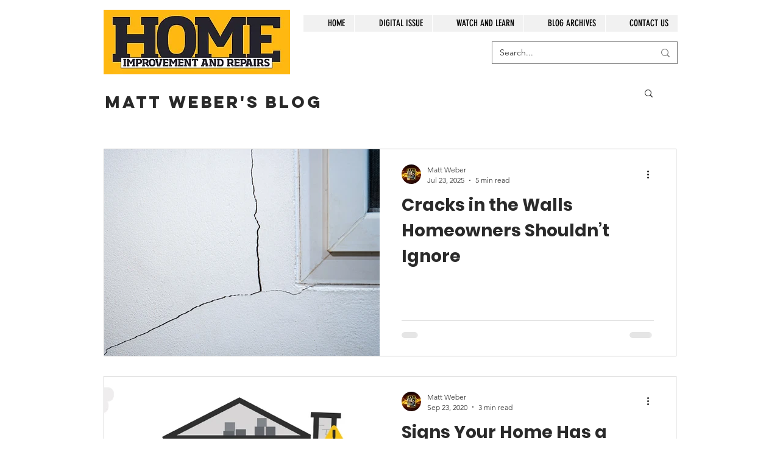

--- FILE ---
content_type: text/html; charset=utf-8
request_url: https://www.google.com/recaptcha/api2/aframe
body_size: 269
content:
<!DOCTYPE HTML><html><head><meta http-equiv="content-type" content="text/html; charset=UTF-8"></head><body><script nonce="uOpV-7YLZNKwk1j_RFRZtg">/** Anti-fraud and anti-abuse applications only. See google.com/recaptcha */ try{var clients={'sodar':'https://pagead2.googlesyndication.com/pagead/sodar?'};window.addEventListener("message",function(a){try{if(a.source===window.parent){var b=JSON.parse(a.data);var c=clients[b['id']];if(c){var d=document.createElement('img');d.src=c+b['params']+'&rc='+(localStorage.getItem("rc::a")?sessionStorage.getItem("rc::b"):"");window.document.body.appendChild(d);sessionStorage.setItem("rc::e",parseInt(sessionStorage.getItem("rc::e")||0)+1);localStorage.setItem("rc::h",'1769280261227');}}}catch(b){}});window.parent.postMessage("_grecaptcha_ready", "*");}catch(b){}</script></body></html>